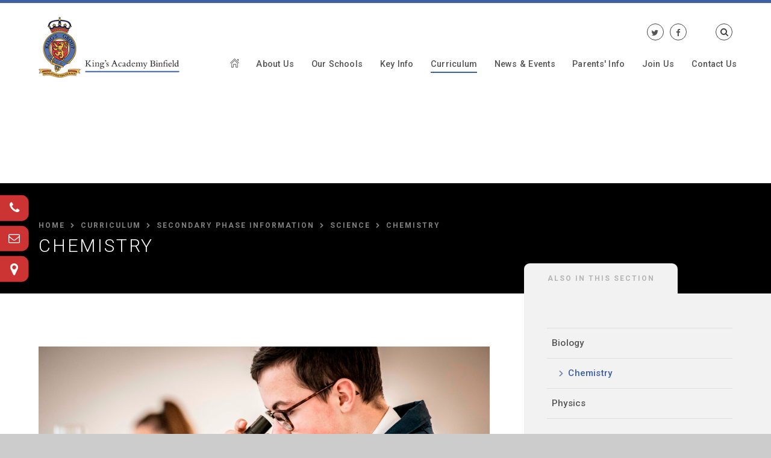

--- FILE ---
content_type: text/html
request_url: https://www.kgabinfield.uk/page/?title=Chemistry&pid=104
body_size: 46616
content:

<!DOCTYPE html>
<!--[if IE 7]><html class="no-ios no-js lte-ie9 lte-ie8 lte-ie7" lang="en" xml:lang="en"><![endif]-->
<!--[if IE 8]><html class="no-ios no-js lte-ie9 lte-ie8"  lang="en" xml:lang="en"><![endif]-->
<!--[if IE 9]><html class="no-ios no-js lte-ie9"  lang="en" xml:lang="en"><![endif]-->
<!--[if !IE]><!--> <html class="no-ios no-js"  lang="en" xml:lang="en"><!--<![endif]-->
	<head>
		<meta http-equiv="X-UA-Compatible" content="IE=edge" />
		<meta http-equiv="content-type" content="text/html; charset=utf-8"/>
		
		<link rel="canonical" href="https://www.kgabinfield.uk/page/?title=Chemistry&amp;pid=104">
		<link rel="stylesheet" integrity="sha512-+L4yy6FRcDGbXJ9mPG8MT/3UCDzwR9gPeyFNMCtInsol++5m3bk2bXWKdZjvybmohrAsn3Ua5x8gfLnbE1YkOg==" crossorigin="anonymous" referrerpolicy="no-referrer" media="screen" href="https://cdnjs.cloudflare.com/ajax/libs/font-awesome/4.5.0/css/font-awesome.min.css?cache=260112">
<!--[if IE 7]><link rel="stylesheet" media="screen" href="https://cdn.juniperwebsites.co.uk/_includes/font-awesome/4.2.0/css/font-awesome-ie7.min.css?cache=v4.6.56.3">
<![endif]-->
		<title>Kings Academy Binfield - Chemistry</title>
		
<!--[if IE]>
<script>
console = {log:function(){return;}};
</script>
<![endif]-->

<script>
	var boolItemEditDisabled;
	var boolLanguageMode, boolLanguageEditOriginal;
	var boolViewingConnect;
	var boolConnectDashboard;
	var displayRegions = [];
	var intNewFileCount = 0;
	strItemType = "page";
	strSubItemType = "page";

	var featureSupport = {
		tagging: false,
		eventTagging: false
	};
	var boolLoggedIn = false;
boolAdminMode = false;
	var boolSuperUser = false;
strCookieBarStyle = 'none';
	intParentPageID = "59";
	intCurrentItemID = 104;
	var intCurrentCatID = "";
boolIsHomePage = false;
	boolItemEditDisabled = true;
	boolLanguageEditOriginal=true;
	strCurrentLanguage='en-gb';	strFileAttachmentsUploadLocation = 'bottom';	boolViewingConnect = false;	boolConnectDashboard = false;	var objEditorComponentList = {};

</script>

<script src="https://cdn.juniperwebsites.co.uk/admin/_includes/js/mutation_events.min.js?cache=v4.6.56.3"></script>
<script src="https://cdn.juniperwebsites.co.uk/admin/_includes/js/jquery/jquery.js?cache=v4.6.56.3"></script>
<script src="https://cdn.juniperwebsites.co.uk/admin/_includes/js/jquery/jquery.prefilter.js?cache=v4.6.56.3"></script>
<script src="https://cdn.juniperwebsites.co.uk/admin/_includes/js/jquery/jquery.query.js?cache=v4.6.56.3"></script>
<script src="https://cdn.juniperwebsites.co.uk/admin/_includes/js/jquery/js.cookie.js?cache=v4.6.56.3"></script>
<script src="/_includes/editor/template-javascript.asp?cache=260112"></script>
<script src="/admin/_includes/js/functions/minified/functions.login.new.asp?cache=260112"></script>

  <script>

  </script>
<link href="https://www.kgabinfield.uk/feeds/pages.asp?pid=104&lang=en" rel="alternate" type="application/rss+xml" title="Kings Academy Binfield - Chemistry - Page Updates"><link href="https://www.kgabinfield.uk/feeds/comments.asp?title=Chemistry&amp;item=page&amp;pid=104" rel="alternate" type="application/rss+xml" title="Kings Academy Binfield - Chemistry - Page Comments"><link rel="stylesheet" media="screen" href="/_site/css/main.css?cache=260112">

      <script type="text/javascript">
		
	</script>
	

	<meta name="mobile-web-app-capable" content="yes">
	<meta name="apple-mobile-web-app-capable" content="yes">
	<meta name="viewport" content="width=device-width, initial-scale=1, minimum-scale=1, maximum-scale=1">
	<link rel="author" href="/humans.txt">
	<link rel="icon" href="/_site/images/favicons/favicon.ico">
	<link rel="apple-touch-icon" href="/_site/images/favicons/favicon.png">
	<link href="https://fonts.googleapis.com/css?family=Roboto:300,400,400i,500,500i,700,700i|Cardo:400,700|Crimson+Text:400i,700i" rel="stylesheet"> 
	<script type="text/javascript">
	var iOS = ( navigator.userAgent.match(/(iPad|iPhone|iPod)/g) ? true : false );
	if (iOS) { $('html').removeClass('no-ios').addClass('ios'); }
	</script>

	<link rel="stylesheet" media="screen" href="https://cdn.juniperwebsites.co.uk/_includes/css/content-blocks.css?cache=v4.6.56.3">
<link rel="stylesheet" media="screen" href="/_includes/css/cookie-colour.asp?cache=260112">
<link rel="stylesheet" media="screen" href="https://cdn.juniperwebsites.co.uk/_includes/css/cookies.css?cache=v4.6.56.3">
<link rel="stylesheet" media="screen" href="https://cdn.juniperwebsites.co.uk/_includes/css/cookies.advanced.css?cache=v4.6.56.3">
<link rel="stylesheet" media="screen" href="https://cdn.juniperwebsites.co.uk/_includes/css/overlord.css?cache=v4.6.56.3">
<link rel="stylesheet" media="screen" href="https://cdn.juniperwebsites.co.uk/_includes/css/templates.css?cache=v4.6.56.3">
<link rel="stylesheet" media="screen" href="/_site/css/attachments.css?cache=260112">
<link rel="stylesheet" media="screen" href="/_site/css/templates.css?cache=260112">
<style>#print_me { display: none;}</style><script src="https://cdn.juniperwebsites.co.uk/admin/_includes/js/modernizr.js?cache=v4.6.56.3"></script>

        <meta property="og:site_name" content="Kings Academy Binfield" />
        <meta property="og:title" content="Chemistry" />
        <meta property="og:image" content="https://www.kgabinfield.uk/_site/images/design/thumbnail.jpg" />
        <meta property="og:type" content="website" />
        <meta property="twitter:card" content="summary" />
</head>


    <body>


<div id="print_me"></div>
<div class="mason mason--inner">

	<section class="access">
		<a class="access__anchor" name="header"></a>
		<a class="access__link" href="#content">Skip to content &darr;</a>
	</section>

	<header class="header parent block-l">

		
		
		<div class="header__content parent">
			<div class="header__main ms-center">
				<a class="header__title a_block" href="/">

					
					<img src="/_site/images/design/logo.png" alt="" title="">
					
				</a>
				
				<button class="menu__btn block-d rounded" data-toggle=".mason--menu">
					<div class="menu__btn--front">Menu</div>
					<div class="menu__btn--back">Close</div>
				</button>
				
			</div>
			<section class="menu parent">
				<nav class="menu__bar w500 fs15 block-l">
					<ul class="menu__bar__list"><li class="menu__bar__list__item menu__bar__list__item--page_1"><a class="menu__bar__list__item__link a_block" id="page_1" href="/"><span><svg viewBox='0 0 15 15.01' width='15' height='15'><path d='M14.86,7.83a.47.47,0,0,1-.67,0L7.5,1.13.81,7.83a.47.47,0,0,1-.67-.67l7-7a.5.5,0,0,1,.69,0l7,7A.47.47,0,0,1,14.86,7.83ZM12.18.94h1.87V4.69L12.18,2.82ZM7.12,3a.43.43,0,0,1,0-.07.49.49,0,0,1,.67,0,.43.43,0,0,1,0,.07l5.06,5.06a.46.46,0,0,1,.19.36h0v6.08a.47.47,0,0,1-.47.47H9.84a.47.47,0,0,1-.47-.47V10.32H5.63v4.22a.47.47,0,0,1-.47.47H2.35a.47.47,0,0,1-.47-.47V8.46h0a.46.46,0,0,1,.18-.36Zm-4.3,11H4.69V9.85a.47.47,0,0,1,.47-.47H9.84a.47.47,0,0,1,.47.47v4.22h1.87V8.62L7.5,3.94,2.82,8.62Z'/></svg></span></a><button class="menu__bar__list__item__button" data-tab=".menu__bar__list__item--page_1--expand"><i class="menu__bar__list__item__button__icon fa fa-angle-down"></i></button></li><li class="menu__bar__list__item menu__bar__list__item--page_8 menu__bar__list__item--subitems"><a class="menu__bar__list__item__link a_block" id="page_8" href="/page/?title=About+Us&amp;pid=8"><span>About Us</span></a><button class="menu__bar__list__item__button" data-tab=".menu__bar__list__item--page_8--expand"><i class="menu__bar__list__item__button__icon fa fa-angle-down"></i></button><ul class="menu__bar__list__item__sub"><li class="menu__bar__list__item menu__bar__list__item--page_14"><a class="menu__bar__list__item__link a_block" id="page_14" href="/page/?title=Welcome&amp;pid=14"><span>Welcome</span></a><button class="menu__bar__list__item__button" data-tab=".menu__bar__list__item--page_14--expand"><i class="menu__bar__list__item__button__icon fa fa-angle-down"></i></button></li><li class="menu__bar__list__item menu__bar__list__item--page_20"><a class="menu__bar__list__item__link a_block" id="page_20" href="/page/?title=Our+Vision+%26amp%3B+Ethos&amp;pid=20"><span>Our Vision &amp; Ethos</span></a><button class="menu__bar__list__item__button" data-tab=".menu__bar__list__item--page_20--expand"><i class="menu__bar__list__item__button__icon fa fa-angle-down"></i></button></li><li class="menu__bar__list__item menu__bar__list__item--page_301"><a class="menu__bar__list__item__link a_block" id="page_301" href="/page/?title=Our+All%2DThrough+Offer&amp;pid=301"><span>Our All-Through Offer</span></a><button class="menu__bar__list__item__button" data-tab=".menu__bar__list__item--page_301--expand"><i class="menu__bar__list__item__button__icon fa fa-angle-down"></i></button></li><li class="menu__bar__list__item menu__bar__list__item--page_22"><a class="menu__bar__list__item__link a_block" id="page_22" href="/page/?title=King%27s+Group+Academies&amp;pid=22"><span>King's Group Academies</span></a><button class="menu__bar__list__item__button" data-tab=".menu__bar__list__item--page_22--expand"><i class="menu__bar__list__item__button__icon fa fa-angle-down"></i></button></li><li class="menu__bar__list__item menu__bar__list__item--page_26"><a class="menu__bar__list__item__link a_block" id="page_26" href="/page/?title=Promoting+British+Values&amp;pid=26"><span>Promoting British Values</span></a><button class="menu__bar__list__item__button" data-tab=".menu__bar__list__item--page_26--expand"><i class="menu__bar__list__item__button__icon fa fa-angle-down"></i></button></li><li class="menu__bar__list__item menu__bar__list__item--page_27"><a class="menu__bar__list__item__link a_block" id="page_27" href="/page/?title=Spiritual%2C+Moral%2C+Social+and+Cultural+Education&amp;pid=27"><span>Spiritual, Moral, Social and Cultural Education</span></a><button class="menu__bar__list__item__button" data-tab=".menu__bar__list__item--page_27--expand"><i class="menu__bar__list__item__button__icon fa fa-angle-down"></i></button></li><li class="menu__bar__list__item menu__bar__list__item--page_21"><a class="menu__bar__list__item__link a_block" id="page_21" href="/page/?title=Local+Governing+Body&amp;pid=21"><span>Local Governing Body</span></a><button class="menu__bar__list__item__button" data-tab=".menu__bar__list__item--page_21--expand"><i class="menu__bar__list__item__button__icon fa fa-angle-down"></i></button></li><li class="menu__bar__list__item menu__bar__list__item--page_180"><a class="menu__bar__list__item__link a_block" id="page_180" href="/page/?title=International+Dimension&amp;pid=180"><span>International Dimension</span></a><button class="menu__bar__list__item__button" data-tab=".menu__bar__list__item--page_180--expand"><i class="menu__bar__list__item__button__icon fa fa-angle-down"></i></button></li><li class="menu__bar__list__item menu__bar__list__item--page_47"><a class="menu__bar__list__item__link a_block" id="page_47" href="/page/?title=The+House+System&amp;pid=47"><span>The House System</span></a><button class="menu__bar__list__item__button" data-tab=".menu__bar__list__item--page_47--expand"><i class="menu__bar__list__item__button__icon fa fa-angle-down"></i></button></li></ul></li><li class="menu__bar__list__item menu__bar__list__item--page_303 menu__bar__list__item--subitems"><a class="menu__bar__list__item__link a_block" id="page_303" href="/page/?title=Our+Schools&amp;pid=303"><span>Our Schools</span></a><button class="menu__bar__list__item__button" data-tab=".menu__bar__list__item--page_303--expand"><i class="menu__bar__list__item__button__icon fa fa-angle-down"></i></button><ul class="menu__bar__list__item__sub"><li class="menu__bar__list__item menu__bar__list__item--page_234"><a class="menu__bar__list__item__link a_block" id="page_234" href="/page/?title=Kings+Academy+Binfield+Primary&amp;pid=234"><span>Kings Academy Binfield Primary</span></a><button class="menu__bar__list__item__button" data-tab=".menu__bar__list__item--page_234--expand"><i class="menu__bar__list__item__button__icon fa fa-angle-down"></i></button></li><li class="menu__bar__list__item menu__bar__list__item--page_58"><a class="menu__bar__list__item__link a_block" id="page_58" href="/page/?title=King%27s+Academy+Oakwood+Primary&amp;pid=58"><span>King's Academy Oakwood Primary</span></a><button class="menu__bar__list__item__button" data-tab=".menu__bar__list__item--page_58--expand"><i class="menu__bar__list__item__button__icon fa fa-angle-down"></i></button></li><li class="menu__bar__list__item menu__bar__list__item--page_184"><a class="menu__bar__list__item__link a_block" id="page_184" href="/page/?title=King%27s+Academy+Binfield+Secondary&amp;pid=184"><span>King's Academy Binfield Secondary</span></a><button class="menu__bar__list__item__button" data-tab=".menu__bar__list__item--page_184--expand"><i class="menu__bar__list__item__button__icon fa fa-angle-down"></i></button></li><li class="menu__bar__list__item menu__bar__list__item--page_201"><a class="menu__bar__list__item__link a_block" id="page_201" href="/page/?title=KAB6&amp;pid=201"><span>KAB6</span></a><button class="menu__bar__list__item__button" data-tab=".menu__bar__list__item--page_201--expand"><i class="menu__bar__list__item__button__icon fa fa-angle-down"></i></button></li></ul></li><li class="menu__bar__list__item menu__bar__list__item--page_10 menu__bar__list__item--subitems"><a class="menu__bar__list__item__link a_block" id="page_10" href="/page/?title=Key+Info&amp;pid=10"><span>Key Info</span></a><button class="menu__bar__list__item__button" data-tab=".menu__bar__list__item--page_10--expand"><i class="menu__bar__list__item__button__icon fa fa-angle-down"></i></button><ul class="menu__bar__list__item__sub"><li class="menu__bar__list__item menu__bar__list__item--page_34"><a class="menu__bar__list__item__link a_block" id="page_34" href="/page/?title=Term+Dates+%26amp%3B+Times+of+the+Academy+day&amp;pid=34"><span>Term Dates &amp; Times of the Academy day</span></a><button class="menu__bar__list__item__button" data-tab=".menu__bar__list__item--page_34--expand"><i class="menu__bar__list__item__button__icon fa fa-angle-down"></i></button></li><li class="menu__bar__list__item menu__bar__list__item--page_38"><a class="menu__bar__list__item__link a_block" id="page_38" href="/page/?title=Uniform&amp;pid=38"><span>Uniform</span></a><button class="menu__bar__list__item__button" data-tab=".menu__bar__list__item--page_38--expand"><i class="menu__bar__list__item__button__icon fa fa-angle-down"></i></button></li><li class="menu__bar__list__item menu__bar__list__item--page_304"><a class="menu__bar__list__item__link a_block" id="page_304" href="/page/?title=Parent+Communications+%26amp%3B+Resources&amp;pid=304"><span>Parent Communications &amp; Resources</span></a><button class="menu__bar__list__item__button" data-tab=".menu__bar__list__item--page_304--expand"><i class="menu__bar__list__item__button__icon fa fa-angle-down"></i></button></li><li class="menu__bar__list__item menu__bar__list__item--page_306"><a class="menu__bar__list__item__link a_block" id="page_306" href="/page/?title=Payments%2C+Catering+%26amp%3B+Devices&amp;pid=306"><span>Payments, Catering &amp; Devices</span></a><button class="menu__bar__list__item__button" data-tab=".menu__bar__list__item--page_306--expand"><i class="menu__bar__list__item__button__icon fa fa-angle-down"></i></button></li><li class="menu__bar__list__item menu__bar__list__item--page_307"><a class="menu__bar__list__item__link a_block" id="page_307" href="/page/?title=Clubs+%26amp%3B+Wraparound+Care&amp;pid=307"><span>Clubs &amp; Wraparound Care</span></a><button class="menu__bar__list__item__button" data-tab=".menu__bar__list__item--page_307--expand"><i class="menu__bar__list__item__button__icon fa fa-angle-down"></i></button></li><li class="menu__bar__list__item menu__bar__list__item--page_40"><a class="menu__bar__list__item__link a_block" id="page_40" href="/page/?title=Safeguarding+%26amp%3B+Wellbeing&amp;pid=40"><span>Safeguarding &amp; Wellbeing</span></a><button class="menu__bar__list__item__button" data-tab=".menu__bar__list__item--page_40--expand"><i class="menu__bar__list__item__button__icon fa fa-angle-down"></i></button></li><li class="menu__bar__list__item menu__bar__list__item--page_41"><a class="menu__bar__list__item__link a_block" id="page_41" href="/page/?title=Special+Educational+Needs+and+Disability+Offer&amp;pid=41"><span>Special Educational Needs and Disability Offer</span></a><button class="menu__bar__list__item__button" data-tab=".menu__bar__list__item--page_41--expand"><i class="menu__bar__list__item__button__icon fa fa-angle-down"></i></button></li><li class="menu__bar__list__item menu__bar__list__item--page_80"><a class="menu__bar__list__item__link a_block" id="page_80" href="/page/?title=Literacy+and+Numeracy&amp;pid=80"><span>Literacy and Numeracy</span></a><button class="menu__bar__list__item__button" data-tab=".menu__bar__list__item--page_80--expand"><i class="menu__bar__list__item__button__icon fa fa-angle-down"></i></button></li><li class="menu__bar__list__item menu__bar__list__item--page_309"><a class="menu__bar__list__item__link a_block" id="page_309" href="/page/?title=Statutory+Information+%26amp%3B+Policies&amp;pid=309"><span>Statutory Information &amp; Policies</span></a><button class="menu__bar__list__item__button" data-tab=".menu__bar__list__item--page_309--expand"><i class="menu__bar__list__item__button__icon fa fa-angle-down"></i></button></li><li class="menu__bar__list__item menu__bar__list__item--page_335"><a class="menu__bar__list__item__link a_block" id="page_335" href="/page/?title=Test%2C+exam+and+assessment+results&amp;pid=335"><span>Test, exam and assessment results</span></a><button class="menu__bar__list__item__button" data-tab=".menu__bar__list__item--page_335--expand"><i class="menu__bar__list__item__button__icon fa fa-angle-down"></i></button></li></ul></li><li class="menu__bar__list__item menu__bar__list__item--page_19 menu__bar__list__item--subitems menu__bar__list__item--selected"><a class="menu__bar__list__item__link a_block" id="page_19" href="/page/?title=Curriculum&amp;pid=19"><span>Curriculum</span></a><button class="menu__bar__list__item__button" data-tab=".menu__bar__list__item--page_19--expand"><i class="menu__bar__list__item__button__icon fa fa-angle-down"></i></button><ul class="menu__bar__list__item__sub"><li class="menu__bar__list__item menu__bar__list__item--page_314"><a class="menu__bar__list__item__link a_block" id="page_314" href="/page/?title=Curriculum+Vision&amp;pid=314"><span>Curriculum Vision</span></a><button class="menu__bar__list__item__button" data-tab=".menu__bar__list__item--page_314--expand"><i class="menu__bar__list__item__button__icon fa fa-angle-down"></i></button></li><li class="menu__bar__list__item menu__bar__list__item--page_89"><a class="menu__bar__list__item__link a_block" id="page_89" href="/page/?title=Primary+Phase+Information&amp;pid=89"><span>Primary Phase Information</span></a><button class="menu__bar__list__item__button" data-tab=".menu__bar__list__item--page_89--expand"><i class="menu__bar__list__item__button__icon fa fa-angle-down"></i></button></li><li class="menu__bar__list__item menu__bar__list__item--page_186 menu__bar__list__item--selected"><a class="menu__bar__list__item__link a_block" id="page_186" href="/page/?title=Secondary+Phase+Information&amp;pid=186"><span>Secondary Phase Information</span></a><button class="menu__bar__list__item__button" data-tab=".menu__bar__list__item--page_186--expand"><i class="menu__bar__list__item__button__icon fa fa-angle-down"></i></button></li><li class="menu__bar__list__item menu__bar__list__item--page_140"><a class="menu__bar__list__item__link a_block" id="page_140" href="/page/?title=Exams+%26amp%3B+Revision&amp;pid=140"><span>Exams &amp; Revision</span></a><button class="menu__bar__list__item__button" data-tab=".menu__bar__list__item--page_140--expand"><i class="menu__bar__list__item__button__icon fa fa-angle-down"></i></button></li><li class="menu__bar__list__item menu__bar__list__item--page_319"><a class="menu__bar__list__item__link a_block" id="page_319" href="/page/?title=Literacy+and+Numeracy&amp;pid=319"><span>Literacy and Numeracy</span></a><button class="menu__bar__list__item__button" data-tab=".menu__bar__list__item--page_319--expand"><i class="menu__bar__list__item__button__icon fa fa-angle-down"></i></button></li><li class="menu__bar__list__item menu__bar__list__item--page_320"><a class="menu__bar__list__item__link a_block" id="page_320" href="/page/?title=Careers+Education+%28CEIAG%29&amp;pid=320"><span>Careers Education (CEIAG)</span></a><button class="menu__bar__list__item__button" data-tab=".menu__bar__list__item--page_320--expand"><i class="menu__bar__list__item__button__icon fa fa-angle-down"></i></button></li><li class="menu__bar__list__item menu__bar__list__item--page_328"><a class="menu__bar__list__item__link a_block" id="page_328" href="/page/?title=Our+Curriculum%3A+EYFS+to+KS5&amp;pid=328"><span>Our Curriculum: EYFS to KS5</span></a><button class="menu__bar__list__item__button" data-tab=".menu__bar__list__item--page_328--expand"><i class="menu__bar__list__item__button__icon fa fa-angle-down"></i></button></li></ul></li><li class="menu__bar__list__item menu__bar__list__item--page_3 menu__bar__list__item--subitems"><a class="menu__bar__list__item__link a_block" id="page_3" href="/page/?title=News+%26amp%3B+Events&amp;pid=3"><span>News &amp; Events</span></a><button class="menu__bar__list__item__button" data-tab=".menu__bar__list__item--page_3--expand"><i class="menu__bar__list__item__button__icon fa fa-angle-down"></i></button><ul class="menu__bar__list__item__sub"><li class="menu__bar__list__item menu__bar__list__item--page_312"><a class="menu__bar__list__item__link a_block" id="page_312" href="/page/?title=Newsletters&amp;pid=312"><span>Newsletters</span></a><button class="menu__bar__list__item__button" data-tab=".menu__bar__list__item--page_312--expand"><i class="menu__bar__list__item__button__icon fa fa-angle-down"></i></button></li><li class="menu__bar__list__item menu__bar__list__item--page_81"><a class="menu__bar__list__item__link a_block" id="page_81" href="/page/?title=Open+Events&amp;pid=81"><span>Open Events</span></a><button class="menu__bar__list__item__button" data-tab=".menu__bar__list__item--page_81--expand"><i class="menu__bar__list__item__button__icon fa fa-angle-down"></i></button></li><li class="menu__bar__list__item menu__bar__list__item--url_1"><a class="menu__bar__list__item__link a_block" id="url_1" href="/calendar/?calid=1&amp;pid=3&amp;viewid=1"><span>School Calendar</span></a><button class="menu__bar__list__item__button" data-tab=".menu__bar__list__item--url_1--expand"><i class="menu__bar__list__item__button__icon fa fa-angle-down"></i></button></li><li class="menu__bar__list__item menu__bar__list__item--news_category_2"><a class="menu__bar__list__item__link a_block" id="news_category_2" href="/news/?pid=3&amp;nid=2"><span>All News</span></a><button class="menu__bar__list__item__button" data-tab=".menu__bar__list__item--news_category_2--expand"><i class="menu__bar__list__item__button__icon fa fa-angle-down"></i></button></li><li class="menu__bar__list__item menu__bar__list__item--page_72"><a class="menu__bar__list__item__link a_block" id="page_72" href="/page/?title=Nursery+Applications+for+KAB&amp;pid=72"><span>Nursery Applications for KAB</span></a><button class="menu__bar__list__item__button" data-tab=".menu__bar__list__item--page_72--expand"><i class="menu__bar__list__item__button__icon fa fa-angle-down"></i></button></li></ul></li><li class="menu__bar__list__item menu__bar__list__item--page_30 menu__bar__list__item--subitems"><a class="menu__bar__list__item__link a_block" id="page_30" href="/page/?title=Parents%27+Info&amp;pid=30"><span>Parents' Info</span></a><button class="menu__bar__list__item__button" data-tab=".menu__bar__list__item--page_30--expand"><i class="menu__bar__list__item__button__icon fa fa-angle-down"></i></button><ul class="menu__bar__list__item__sub"><li class="menu__bar__list__item menu__bar__list__item--page_37"><a class="menu__bar__list__item__link a_block" id="page_37" href="/page/?title=Ofsted+Parent+View&amp;pid=37"><span>Ofsted Parent View</span></a><button class="menu__bar__list__item__button" data-tab=".menu__bar__list__item--page_37--expand"><i class="menu__bar__list__item__button__icon fa fa-angle-down"></i></button></li><li class="menu__bar__list__item menu__bar__list__item--page_79"><a class="menu__bar__list__item__link a_block" id="page_79" href="/page/?title=Transition+Y6+to+Y7&amp;pid=79"><span>Transition Y6 to Y7</span></a><button class="menu__bar__list__item__button" data-tab=".menu__bar__list__item--page_79--expand"><i class="menu__bar__list__item__button__icon fa fa-angle-down"></i></button></li><li class="menu__bar__list__item menu__bar__list__item--page_91"><a class="menu__bar__list__item__link a_block" id="page_91" href="/page/?title=Nursery+%2D+King%27s+Academy+Binfield&amp;pid=91"><span>Nursery - King's Academy Binfield</span></a><button class="menu__bar__list__item__button" data-tab=".menu__bar__list__item--page_91--expand"><i class="menu__bar__list__item__button__icon fa fa-angle-down"></i></button></li><li class="menu__bar__list__item menu__bar__list__item--page_82"><a class="menu__bar__list__item__link a_block" id="page_82" href="/page/?title=Online+Safety&amp;pid=82"><span>Online Safety</span></a><button class="menu__bar__list__item__button" data-tab=".menu__bar__list__item--page_82--expand"><i class="menu__bar__list__item__button__icon fa fa-angle-down"></i></button></li><li class="menu__bar__list__item menu__bar__list__item--page_70"><a class="menu__bar__list__item__link a_block" id="page_70" href="/page/?title=Privacy+Notice+%2D+Parents+and+Students&amp;pid=70"><span>Privacy Notice - Parents and Students</span></a><button class="menu__bar__list__item__button" data-tab=".menu__bar__list__item--page_70--expand"><i class="menu__bar__list__item__button__icon fa fa-angle-down"></i></button></li><li class="menu__bar__list__item menu__bar__list__item--page_71"><a class="menu__bar__list__item__link a_block" id="page_71" href="/page/?title=Subject+Access+Requests&amp;pid=71"><span>Subject Access Requests</span></a><button class="menu__bar__list__item__button" data-tab=".menu__bar__list__item--page_71--expand"><i class="menu__bar__list__item__button__icon fa fa-angle-down"></i></button></li><li class="menu__bar__list__item menu__bar__list__item--page_339"><a class="menu__bar__list__item__link a_block" id="page_339" href="/page/?title=Year+9+%2D+Options&amp;pid=339"><span>Year 9 - Options</span></a><button class="menu__bar__list__item__button" data-tab=".menu__bar__list__item--page_339--expand"><i class="menu__bar__list__item__button__icon fa fa-angle-down"></i></button></li></ul></li><li class="menu__bar__list__item menu__bar__list__item--page_329 menu__bar__list__item--subitems"><a class="menu__bar__list__item__link a_block" id="page_329" href="/page/?title=Join+Us&amp;pid=329"><span>Join Us</span></a><button class="menu__bar__list__item__button" data-tab=".menu__bar__list__item--page_329--expand"><i class="menu__bar__list__item__button__icon fa fa-angle-down"></i></button><ul class="menu__bar__list__item__sub"><li class="menu__bar__list__item menu__bar__list__item--page_69"><a class="menu__bar__list__item__link a_block" id="page_69" href="/page/?title=Admissions&amp;pid=69"><span>Admissions</span></a><button class="menu__bar__list__item__button" data-tab=".menu__bar__list__item--page_69--expand"><i class="menu__bar__list__item__button__icon fa fa-angle-down"></i></button></li><li class="menu__bar__list__item menu__bar__list__item--news_category_1"><a class="menu__bar__list__item__link a_block" id="news_category_1" href="/news/?pid=329&amp;nid=1"><span>Vacancies</span></a><button class="menu__bar__list__item__button" data-tab=".menu__bar__list__item--news_category_1--expand"><i class="menu__bar__list__item__button__icon fa fa-angle-down"></i></button></li><li class="menu__bar__list__item menu__bar__list__item--page_42"><a class="menu__bar__list__item__link a_block" id="page_42" href="/page/?title=Community&amp;pid=42"><span>Community</span></a><button class="menu__bar__list__item__button" data-tab=".menu__bar__list__item--page_42--expand"><i class="menu__bar__list__item__button__icon fa fa-angle-down"></i></button></li></ul></li><li class="menu__bar__list__item menu__bar__list__item--page_2 menu__bar__list__item--subitems"><a class="menu__bar__list__item__link a_block" id="page_2" href="/page/?title=Contact+Us&amp;pid=2"><span>Contact Us</span></a><button class="menu__bar__list__item__button" data-tab=".menu__bar__list__item--page_2--expand"><i class="menu__bar__list__item__button__icon fa fa-angle-down"></i></button><ul class="menu__bar__list__item__sub"><li class="menu__bar__list__item menu__bar__list__item--page_39"><a class="menu__bar__list__item__link a_block" id="page_39" href="/page/?title=Academy+Staff&amp;pid=39"><span>Academy Staff</span></a><button class="menu__bar__list__item__button" data-tab=".menu__bar__list__item--page_39--expand"><i class="menu__bar__list__item__button__icon fa fa-angle-down"></i></button></li><li class="menu__bar__list__item menu__bar__list__item--page_331"><a class="menu__bar__list__item__link a_block" id="page_331" href="/page/?title=Online+Contact+Form&amp;pid=331"><span>Online Contact Form</span></a><button class="menu__bar__list__item__button" data-tab=".menu__bar__list__item--page_331--expand"><i class="menu__bar__list__item__button__icon fa fa-angle-down"></i></button></li></ul></li></ul>
					<div class="menu__extra">
						<ul class='iconlinks list smlcaps'><li class="iconlinks__item"><a class="ms-icon" href="https://twitter.com/KAB_Principal " target="_blank"><i class="fa fa-twitter fa-fw"></i><span>Twitter</span></a></li><li class="iconlinks__item"><a class="ms-icon" href="https://www.facebook.com/KABPrincipal/" target="_blank"><i class="fa fa-facebook fa-fw"></i><span>Facebook</span></a></li></ul>

						<div class="menu__translate ms-icon">
							<div class="menu__translate__txt abs_fill center"><i class="fa fa-globe" aria-hidden="true"></i></div>
						    <div id="js-translate" class="abs_fill"></div>
						</div>
						<form class="menu__search" method="post" action="/search/default.asp?pid=0">
						    <input class="search__input fs12" type="text" value="Search..." type="text" name="searchValue" title="search..."
						        onblur="if (this.value == '') {this.value = 'Search...';}"
						        onfocus="if (this.value == 'Search...') {this.value = '';}" />
						</form>
					</div>
				</nav>
			</section>
		</div>
		
	</header>

	
	<section class="hero parent block-d">
		<ul class="hero__slideshow abs_fill list gradient">
		    <li class="abs_fill bg_fill"><div class="abs_fill hero__img" data-src="/_site/data/files/images/slideshow/9A455A6D6C875B5E67DBBA9E60FF3B30.jpg" data-bgfill="cover"></div></li><li class="abs_fill bg_fill"><div class="abs_fill hero__img" data-src="/_site/data/files/images/slideshow/DC90DAF33D67139AAA7853FA2A5AC1B7.jpg" data-bgfill="cover"></div></li><li class="abs_fill bg_fill"><div class="abs_fill hero__img" data-src="/_site/data/files/images/slideshow/FCC52BFF5EC7CC4090A9896A87802B60.jpg" data-bgfill="cover"></div></li>   
		</ul>
		<div class="hero__content abs_fill">
			<div class="ms-center">
				<div class="hero__pad">
					<ul class="hero__path"><li class="hero__path__item hero__path__item--page_1"><i class="hero__path__item__sep fa fa-chevron-right"></i><a class="hero__path__item__link" id="page_1" href="/">HOME</a></li><li class="hero__path__item hero__path__item--page_19 hero__path__item--selected"><i class="hero__path__item__sep fa fa-chevron-right"></i><a class="hero__path__item__link" id="page_19" href="/page/?title=Curriculum&amp;pid=19">Curriculum</a></li><li class="hero__path__item hero__path__item--page_186 hero__path__item--selected"><i class="hero__path__item__sep fa fa-chevron-right"></i><a class="hero__path__item__link" id="page_186" href="/page/?title=Secondary+Phase+Information&amp;pid=186">Secondary Phase Information</a></li><li class="hero__path__item hero__path__item--page_59 hero__path__item--selected"><i class="hero__path__item__sep fa fa-chevron-right"></i><a class="hero__path__item__link" id="page_59" href="/page/?title=Science&amp;pid=59">Science</a></li><li class="hero__path__item hero__path__item--page_104 hero__path__item--selected hero__path__item--final"><i class="hero__path__item__sep fa fa-chevron-right"></i><a class="hero__path__item__link" id="page_104" href="/page/?title=Chemistry&amp;pid=104">Chemistry</a></li></ul><h1 class="hero__title" id="itemTitle">Chemistry</h1>
				</div>
			</div>
		</div>
		<div class="hero__contact">		
			<ul class='list'><li class="hero__contact__item"><a class="a_block rounded block-d" href="tel:01344 306 983"><span>01344 306 983</span><span class="hero__contact__item__icon center"><i class="fa fa-phone"></i></span></a></li><li class="hero__contact__item"><a class="a_block rounded block-d" href="mailto:admin.bi@kingsacademies.uk"><span>admin.bi@kingsacademies.uk</span><span class="hero__contact__item__icon center"><i class="fa fa-envelope-o"></i></span></a></li><li class="hero__contact__item"><div class="rounded block-d"><span>King's Academy Binfield,
St. George's Park, Binfield,
Bracknell,
Berkshire,
RG42 4FS</span><span class="hero__contact__item__icon center"><i class="fa fa-map-marker"></i></span></div></li></ul>
		</div>
		
	</section>

	

	<main class="main parent block-l">
		
		<div class="main__content ms-center">

			<div class="content content--page">
				<a class="content__anchor" name="content"></a>
				<div class="content__region"><h2 style="text-align:center"><img alt="" height="1333" src="/_site/data/files/images/website/D61B0A359FA063DE529A607D3EFC9743.jpg" title="" width="2000" />Welcome to Chemistry!</h2>

<p>In Key Stage 3&nbsp;we break down the study of science into 10 Big Ideas. The three Big Ideas that come under chemistry are matter, reaction and earth.</p>

<p><strong>Year 7</strong></p>

<p>Following our spiral curriculum methodology students in year 7 are taught about the particle model, separating mixtures, metals and non-metals, acids and alkalis as well as Earth&rsquo;s structure. This means students are learning concepts like the structure of atoms in solids, liquids and gases, how different metals react to form compounds and the neutralisation reaction that occur between acids and alkalis.</p>

<p><strong>Year 8</strong></p>

<p>In year 8 students build upon their prior learning by studying the Universe, the Periodic Table, elements, chemical energy and types of reaction. This includes ideas such as the rationale behind the ordering of the modern periodic table and how to measure exothermic and endothermic reactions.</p>

<p><strong>Year 9</strong></p>

<p>In year 9 students will round off the ks3 syllabus by studying the Earth&rsquo;s climate and its resources, they will learn about how human activities are impacting our changing climate and how we access and use Earth&rsquo;s natural resources. Students will then bridge the gap to GCSE by studying some of the underpinning concepts of chemistry such as the concept that matter is composed of tiny particles called atoms and there are about 100 different naturally occurring types of atoms called elements.</p>

<p><strong>Year 10</strong></p>

<p>Once students get underway with their GCSE study&nbsp;in year 10, the programme of study in chemistry can be broken down into 10 major topic areas. These are Atomic structure and the periodic table, Bonding, structure and the properties of matter, Quantitative chemistry, chemical changes, Energy changes, The rate and extent of chemical change, Organic chemistry, Chemical analysis, Chemistry of the atmosphere and Using resources.<br />
&nbsp;</p>

<p>Click the document below to read our full chemistry learning journey.</p>
</div><div class="content__attachments">
<ol class="content__attachments__list content__attachments__list--3 fileAttachmentList">
<li><a class="content__attachments__list__item attach__link a_block block-d" id="content__attachments__list__item--1710" href="https://www.kgabinfield.uk/attachments/download.asp?file=1710&amp;type=pdf" target="_blank" rel="1710"><div class="attach__ico"><i class="fa fa-angle-right"></i></div><div class="attach__name">KAB Chemistry Learning Journey 7-11 <span class="smlcaps">pdf</span></div></a></li></ol>				</div>
				
			</div>

			
			<div class="sidebar">			
				<nav class="subnav parent block-l bg-sec w500">
					<a class="subnav__anchor" name="subnav"></a>
					<h1 class="subnav__title parent smlcaps col-ter"><span class="rounded bg-sec">Also in this section <i class="fa fa-angle-down"></i></span></h1>
					<ul class="subnav__list"><li class="subnav__list__item subnav__list__item--page_103"><a class="subnav__list__item__link a_block" id="page_103" href="/page/?title=Biology&amp;pid=103"><i class="fa fa-angle-right" aria-hidden="true"></i><span>Biology</span></a></li><li class="subnav__list__item subnav__list__item--page_104 subnav__list__item--selected subnav__list__item--final"><a class="subnav__list__item__link a_block" id="page_104" href="/page/?title=Chemistry&amp;pid=104"><i class="fa fa-angle-right" aria-hidden="true"></i><span>Chemistry</span></a></li><li class="subnav__list__item subnav__list__item--page_105"><a class="subnav__list__item__link a_block" id="page_105" href="/page/?title=Physics&amp;pid=105"><i class="fa fa-angle-right" aria-hidden="true"></i><span>Physics</span></a></li></ul>
				</nav>
			</div>
			

		</div>

		
	</main>


	

	<footer class="footer parent center smlcaps w500">
		<div class="ms-center">
			<div class="footer__logos">
				
			</div>
			<div class="footer__legal parent">				
				<a class="footer__back ms-icon" data-scroll="#header" href="#header" name="footer">
					<i class="fa fa-angle-up"></i>
				</a>
				<p>King's Group Academies is a charitable and limited company registered in England and Wales, company number 09017776, registered at Lyndhurst Junior School, Crofton Road, Portsmouth PO2 0NT, tel: 02392 629949.</p>		
				<p><a href="https://www.kgabinfield.uk/accessibility.asp?level=high-vis&amp;item=page_104" title="This link will display the current page in high visibility mode, suitable for screen reader software">High Visibility Version</a> <span class="footer__sep ">&bull;</span> <a href="https://www.kgabinfield.uk/accessibility-statement/">Accessibility Statement</a> <span class="footer__sep ">&bull;</span> <a href="/sitemap/?pid=0">Sitemap</a> <span class="footer__sep footer__sep--brk">&bull;</span> Copyright &copy; 2026 Kings Academy Binfield <span class="footer__sep footer__sep--brk">&bull;</span> School website design by <a rel="nofollow" target="_blank" href="https://websites.junipereducation.org/"> e4education</a></p>
			</div>
		</div>
		
	</footer>

	

</div>

<!-- JS -->
<script type="text/javascript" src="/_includes/js/mason.min.js"></script>

<script type="text/javascript" src="/_site/js/owl.carousel.min.js"></script>
<script type="text/javascript" src="//translate.google.com/translate_a/element.js"></script>
<script type="text/javascript" src="/_site/js/scripts.min.js"></script>

<!-- /JS -->


<script>
    var strDialogTitle = 'Cookie Settings',
        strDialogSaveButton = 'Save',
        strDialogRevokeButton = 'Revoke';

    $(document).ready(function(){
        $('.cookie_information__icon, .cookie_information__close').on('click', function() {
            $('.cookie_information').toggleClass('cookie_information--active');
        });

        if ($.cookie.allowed()) {
            $('.cookie_information__icon_container').addClass('cookie_information__icon_container--hidden');
            $('.cookie_information').removeClass('cookie_information--active');
        }

        $(document).on('click', '.cookie_information__button', function() {
            var strType = $(this).data('type');
            if (strType === 'settings') {
                openCookieSettings();
            } else {
                saveCookiePreferences(strType, '');
            }
        });
        if (!$('.cookie_ui').length) {
            $('body').append($('<div>', {
                class: 'cookie_ui'
            }));
        }

        var openCookieSettings = function() {
            $('body').e4eDialog({
                diagTitle: strDialogTitle,
                contentClass: 'clublist--add',
                width: '500px',
                height: '90%',
                source: '/privacy-cookies/cookie-popup.asp',
                bind: false,
                appendTo: '.cookie_ui',
                buttons: [{
                    id: 'primary',
                    label: strDialogSaveButton,
                    fn: function() {
                        var arrAllowedItems = [];
                        var strType = 'allow';
                        arrAllowedItems.push('core');
                        if ($('#cookie--targeting').is(':checked')) arrAllowedItems.push('targeting');
                        if ($('#cookie--functional').is(':checked')) arrAllowedItems.push('functional');
                        if ($('#cookie--performance').is(':checked')) arrAllowedItems.push('performance');
                        if (!arrAllowedItems.length) strType = 'deny';
                        if (!arrAllowedItems.length === 4) arrAllowedItems = 'all';
                        saveCookiePreferences(strType, arrAllowedItems.join(','));
                        this.close();
                    }
                }, {
                    id: 'close',
                    
                    label: strDialogRevokeButton,
                    
                    fn: function() {
                        saveCookiePreferences('deny', '');
                        this.close();
                    }
                }]
            });
        }
        var saveCookiePreferences = function(strType, strCSVAllowedItems) {
            if (!strType) return;
            if (!strCSVAllowedItems) strCSVAllowedItems = 'all';
            $.ajax({
                'url': '/privacy-cookies/json.asp?action=updateUserPreferances',
                data: {
                    preference: strType,
                    allowItems: strCSVAllowedItems === 'all' ? '' : strCSVAllowedItems
                },
                success: function(data) {
                    var arrCSVAllowedItems = strCSVAllowedItems.split(',');
                    if (data) {
                        if ('allow' === strType && (strCSVAllowedItems === 'all' || (strCSVAllowedItems.indexOf('core') > -1 && strCSVAllowedItems.indexOf('targeting') > -1) && strCSVAllowedItems.indexOf('functional') > -1 && strCSVAllowedItems.indexOf('performance') > -1)) {
                            if ($(document).find('.no__cookies').length > 0) {
                                $(document).find('.no__cookies').each(function() {
                                    if ($(this).data('replacement')) {
                                        var replacement = $(this).data('replacement')
                                        $(this).replaceWith(replacement);
                                    } else {
                                        window.location.reload();
                                    }
                                });
                            }
                            $('.cookie_information__icon_container').addClass('cookie_information__icon_container--hidden');
                            $('.cookie_information').removeClass('cookie_information--active');
                            $('.cookie_information__info').find('article').replaceWith(data);
                        } else {
                            $('.cookie_information__info').find('article').replaceWith(data);
                            if(strType === 'dontSave' || strType === 'save') {
                                $('.cookie_information').removeClass('cookie_information--active');
                            } else if(strType === 'deny') {
                                $('.cookie_information').addClass('cookie_information--active');
                            } else {
                                $('.cookie_information').removeClass('cookie_information--active');
                            }
                        }
                    }
                }
            });
        }
    });
</script><script>
var loadedJS = {"https://cdn.juniperwebsites.co.uk/admin/_includes/js/mutation_events.min.js": true,"https://cdn.juniperwebsites.co.uk/admin/_includes/js/jquery/jquery.js": true,"https://cdn.juniperwebsites.co.uk/admin/_includes/js/jquery/jquery.prefilter.js": true,"https://cdn.juniperwebsites.co.uk/admin/_includes/js/jquery/jquery.query.js": true,"https://cdn.juniperwebsites.co.uk/admin/_includes/js/jquery/js.cookie.js": true,"/_includes/editor/template-javascript.asp": true,"/admin/_includes/js/functions/minified/functions.login.new.asp": true,"https://cdn.juniperwebsites.co.uk/admin/_includes/js/modernizr.js": true};
var loadedCSS = {"https://cdnjs.cloudflare.com/ajax/libs/font-awesome/4.5.0/css/font-awesome.min.css": true,"https://cdn.juniperwebsites.co.uk/_includes/font-awesome/4.2.0/css/font-awesome-ie7.min.css": true,"/_site/css/main.css": true,"https://cdn.juniperwebsites.co.uk/_includes/css/content-blocks.css": true,"/_includes/css/cookie-colour.asp": true,"https://cdn.juniperwebsites.co.uk/_includes/css/cookies.css": true,"https://cdn.juniperwebsites.co.uk/_includes/css/cookies.advanced.css": true,"https://cdn.juniperwebsites.co.uk/_includes/css/overlord.css": true,"https://cdn.juniperwebsites.co.uk/_includes/css/templates.css": true,"/_site/css/attachments.css": true,"/_site/css/templates.css": true};
</script>
<!-- Piwik --><script>var _paq = _paq || [];_paq.push(['setDownloadClasses', 'webstats_download']);_paq.push(['trackPageView']);_paq.push(['enableLinkTracking']);(function(){var u="//webstats.juniperwebsites.co.uk/";_paq.push(['setTrackerUrl', u+'piwik.php']);_paq.push(['setSiteId', '3724']);var d=document, g=d.createElement('script'), s=d.getElementsByTagName('script')[0];g.async=true;g.defer=true; g.src=u+'piwik.js'; s.parentNode.insertBefore(g,s);})();</script><noscript><p><img src="//webstats.juniperwebsites.co.uk/piwik.php?idsite=3724" style="border:0;" alt="" /></p></noscript><!-- End Piwik Code -->

</body>
</html>

--- FILE ---
content_type: text/css
request_url: https://www.kgabinfield.uk/_site/css/templates.css?cache=260112
body_size: 5278
content:
@import url(content.css);
.template:after,
.template:before {
    content: "";
    display: table
}

.template:after {
    clear: both
}

.template__columns {
    margin: 0 -1em
}

.template__columns__span {
    width: 100%;
    float: left;
    padding: 0 1em
}

@media (min-width:769px) {
    .template__columns__span--1 {
        width: 8.33333%
    }
    .template__columns__span--2 {
        width: 16.66667%
    }
    .template__columns__span--3 {
        width: 25%
    }
    .template__columns__span--4 {
        width: 33.33333%
    }
    .template__columns__span--5 {
        width: 41.66667%
    }
    .template__columns__span--6 {
        width: 50%
    }
    .template__columns__span--7 {
        width: 58.33333%
    }
    .template__columns__span--8 {
        width: 66.66667%
    }
    .template__columns__span--9 {
        width: 75%
    }
    .template__columns__span--10 {
        width: 83.33333%
    }
    .template__columns__span--11 {
        width: 91.66667%
    }
    .template__columns__span--12 {
        width: 100%
    }
}

.accordion__title {
    -webkit-transition: color .2s ease, fill .2s ease, background .2s ease, border-color .2s ease;
    -o-transition: color .2s ease, fill .2s ease, background .2s ease, border-color .2s ease;
    transition: color .2s ease, fill .2s ease, background .2s ease, border-color .2s ease
}

.accordion__title em {
    -webkit-transition: opacity 0.4s cubic-bezier(0.86, 0, 0.07, 1), visibility 0.4s cubic-bezier(0.86, 0, 0.07, 1), -webkit-transform 0.4s cubic-bezier(0.86, 0, 0.07, 1);
    transition: opacity 0.4s cubic-bezier(0.86, 0, 0.07, 1), visibility 0.4s cubic-bezier(0.86, 0, 0.07, 1), -webkit-transform 0.4s cubic-bezier(0.86, 0, 0.07, 1);
    -o-transition: transform 0.4s cubic-bezier(0.86, 0, 0.07, 1), opacity 0.4s cubic-bezier(0.86, 0, 0.07, 1), visibility 0.4s cubic-bezier(0.86, 0, 0.07, 1);
    transition: transform 0.4s cubic-bezier(0.86, 0, 0.07, 1), opacity 0.4s cubic-bezier(0.86, 0, 0.07, 1), visibility 0.4s cubic-bezier(0.86, 0, 0.07, 1);
    transition: transform 0.4s cubic-bezier(0.86, 0, 0.07, 1), opacity 0.4s cubic-bezier(0.86, 0, 0.07, 1), visibility 0.4s cubic-bezier(0.86, 0, 0.07, 1), -webkit-transform 0.4s cubic-bezier(0.86, 0, 0.07, 1)
}

.accordion__title em {
    position: absolute;
    right: 5%;
    top: 0;
    bottom: 0;
    margin: auto;
    height: 2em;
    line-height: 2
}

.table__container table thead th {
    background: #3e60a3;
    color: #FFF;
    fill: #FFF
}

.content__quote__author {
    font: 700 12px/1.6 "Roboto", sans-serif;
    text-transform: uppercase;
    letter-spacing: 2px
}

.content__quote__author i {
    font-size: 9px
}

.accordion__title,
.content__quote {
    border-radius: .785em
}

.content__template {
    position: relative;
    margin: 2em 0
}

.accordion__title {
    padding: .6em 3em .5em .9em;
    border: 2px solid #3e60a3;
    margin: 1em 0 0;
    position: relative;
    color: #3e60a3!important;
    cursor: pointer
}

.accordion__title em {
    right: 3%
}

.accordion__title.open {
    background: #3e60a3;
    color: #FFF!important
}

.accordion__title.open em {
    -webkit-transform: rotateX(180deg);
    transform: rotateX(180deg)
}

.accordion__container {
    margin-bottom: 1em;
    padding: .5em 3%;
    display: none
}

.mason--admin .accordion__container {
    height: auto;
    display: block
}

.table__container {
    display: block;
    max-width: 100%;
    overflow: auto
}

.table__container table thead tr {
    border: 1px solid #3e60a3
}

.table__container table thead th {
    border-left: #3e60a3
}

.table__container table tbody {
    border: 1px solid #cbcbcb
}

.table__container table tbody td {
    border: 1px solid #cbcbcb
}

.content__quote {
    background: #f2f2f2;
    position: relative;
    padding: .65em 2em;
    letter-spacing: .075em
}

.content__quote:after {
    position: absolute;
    content: '';
    top: 100%;
    left: 2.35em;
    width: 0;
    height: 0;
    border-style: solid;
    border-width: 20px 20px 0 0;
    border-color: #f2f2f2 transparent transparent transparent
}

.content__quote__text {
    font-size: 1.375em;
    color: #3e60a3;
    font-weight: 300;
    padding-bottom: 1em;
    border-bottom: 1px solid #b5b5b5
}

.content__quote__author {
    text-align: right;
    color: #b5b5b5
}

.mason--admin .template__module {
    position: relative;
    border: 3px solid #EF5B25
}

.mason--admin .template__module:after {
    font-size: 12px;
    position: absolute;
    top: 0;
    right: 0;
    line-height: 22px;
    content: 'Template';
    padding: 0 8px 2px 10px;
    background: #EF5B25;
    color: #FFF
}

.mason--admin .accordion__title {
    cursor: default
}

.mason--admin .accordion__title:after {
    padding: 0 8px 0 10px;
    content: 'Accordion Title'
}

.mason--admin .accordion__container:after {
    padding: 0 8px 2px 10px;
    content: 'Accordion Container'
}
.content__region h2.content__block__news_category__list__item__title {
    font-size: 1em;
    white-space: normal;
    text-align: left;
}


--- FILE ---
content_type: application/javascript
request_url: https://www.kgabinfield.uk/_site/js/scripts.min.js
body_size: 5978
content:
$(document).ready(function(){function runScrolls(){top=$window.scrollTop(),!blnLaptopUp&&(intVal=0),blnLaptopUp?(intParallax=top/3,$mason.toggleClass("header--min",top>$hero.outerHeight()/1.2)):intParallax=0,$heroSlideshow.css({"-webkit-transform":"translateY("+intParallax+"px)","-moz-transform":"translateY("+intParallax+"px)",transform:"translateY("+intParallax+"px)"})}function getWinVals(){winW=$window.width(),winH=$window.height(),blnTabletUp=768<winW,blnLaptopUp=1024<winW}function shuffleList(t){for(;t.length;)$(t).parent().append(t.splice(Math.floor(Math.random()*t.length),1)[0])}function runSlideshow(t,a,n,e){function s(t,a){function n(){r.removeClass("active"),e.addClass("active"),r.length&&a(t)}var e=r.eq(t);l?n():imgLoadCheck(e.find("[data-src]"),!0,function(){n()})}function i(t){d==t+1?l=!(o=0):o++}n&&shuffleList($(t));var o=0,l=!1,r=$(t),d=r.length;s(o,function(){i(o);setInterval(function(){s(o,function(){var t;t=o,$(".hero__pager__item").eq(t).addClass("active").siblings().removeClass("active"),i(o)})},a)})}function imgLoadCheck(t,a,n){var e=t.attr("data-src");if(!t.hasClass("loaded")&&void 0!==e){var s=new Image,i=e;i=(s.src=i).replace(/\s/g,"%20"),$(s).on("load",function(){a?t.append('<div class="lazy-item" style="background-image: url(&#39;'+i+'&#39;)">').css("opacity"):t.append('<img class="lazy-item" src="'+i+'" alt=""/>').css("opacity"),setTimeout(function(){t.addClass("loaded")},100),n()})}}function lazyload(e,s){return function(){var t,a=top+winH;if(t=void 0===e.attr("data-offset")?0:e.attr("data-offset"),a>e.offset().top-t){var n=e.attr("data-type");delete arrLazyBg[s],imgLoadCheck(e,"bg"==n||null==n,function(){})}}}function isOnScreen(t,a){return function(){top+winH-100>t.offset().top&&(delete arrLazyBg[a],t.addClass("inview"))}}function owls(strEl){strEl.each(function(){function owlInit(){thisOwl.attr("data-running",!0),thisOwl.owlCarousel({responsive:owlResponsiveCheck(thisOwl.attr("data-responsive"),JSON.stringify({0:{items:1,slideBy:1}})),autoWidth:owlOptCheck(thisOwl.attr("data-autoWidth"),!1),margin:owlOptCheck(thisOwl.attr("data-margin"),30),lazyLoad:owlOptCheck(thisOwl.attr("data-lazyload"),!1),nav:!0,navContainer:thisOwl.closest(".feeds__main").find(".owl__nav"),navText:["<span><svg class='icon_arrow'><use xlink:href='#icon_arrow' x='0' y='0'/></svg></span>","<span><svg class='icon_arrow r180'><use xlink:href='#icon_arrow' x='0' y='0'/></svg></span>"],autoplaySpeed:300,dragEndSpeed:300,dotsSpeed:300,navSpeed:300}),thisOwl.on("changed.owl.carousel",function(t){setTimeout(function(){thisOwl.find(".owl-item.active [data-src]").not(".loaded").each(function(){imgLoadCheck($(this),!0,function(){})})},0)})}function owlOptCheck(t,a){return null==t?a:JSON.parse(t)}function owlDestroy(){thisOwl.attr("data-running",!1),thisOwl.owlCarousel("destroy")}function owlCheck(){var t=thisOwl.attr("data-destroy"),a=JSON.parse(thisOwl.attr("data-running"));if(void 0!==t)t<winW?a&&owlDestroy():a||owlInit();else if(owlOptCheck(thisOwl.attr("data-logos"),!1)){var n=0;a=JSON.parse(thisOwl.attr("data-running"));thisOwl.find("li").each(function(){var t=$(this),a=t.find("img").outerWidth();n+=a,t.width(a)}),n>thisOwl.outerWidth()?owlInit():a&&a&&owlDestroy()}else owlInit()}function owlResponsiveCheck(strOption,strDefault){var arrevents=JSON.stringify({0:{items:1,slideBy:1},640:{items:2,slideBy:2},1025:{items:3,slideBy:3}}),arrtabContent=JSON.stringify({0:{items:1,slideBy:1,autoWidth:!0},980:{items:3,slideBy:1,autoWidth:!1},1320:{items:4,slideBy:2}});return null==strOption?JSON.parse(strDefault):JSON.parse(eval("arr"+strOption))}var thisOwl=$(this);owlCheck()})}function setTab(t,a){$("[data-tbset="+t+"] [data-tb]").removeClass("active");var n=$("[data-tbset="+t+"] [data-tb="+a+"]").addClass("active");n.find(".owl-item.active [data-src]").not("loaded").each(function(){imgLoadCheck($(this),!0,function(){})}),setTabMarker(n)}function setTabMarker(t){$(".js-tab__marker").css({width:t.outerWidth(),left:t.position().left+parseInt(t.css("margin-left"))})}function bindAccordion(n,e,t){$(n).on("click",function(){var t=$(this),a="open";t.hasClass(a)?t.removeClass(a):(t.parent().siblings().children(n).removeClass(a),t.addClass(a)),t.parent().siblings().children(e).slideUp(),t.hasClass(a)?t.next(e).slideDown():t.next(e).slideUp()})}var $window=$(window),top,winW,winH,$mason=$(".mason"),$htmlBody=$("html, body"),$hero=$(".hero"),$heroSlideshow=$(".hero__slideshow"),blnIE8=!1,blnHome=!1,blnTabletUp=!1,arrLazyBg=[];$mason.hasClass("mason--home")&&(blnHome=!0,$mason.addClass("mason--entrypoints"),$('.ms-btn a[href="#close"]').on("click",function(t){t.preventDefault(),$mason.removeClass("mason--entrypoints")})),$(".js-tabs").append('<span class="js-tab__marker"></span>'),$(".js-tab__btn").on("click",function(){var t=$(this);setTab(t.closest("[data-tbset]").attr("data-tbset"),t.attr("data-tb"))}),$("[data-tbset]").each(function(){var t=$(this);setTab(t.attr("data-tbset"),t.attr("data-tbactive"))}),getWinVals(),$window.on("load debouncedresize",function(){getWinVals(),owls($(".owl")),blnHome&&setTabMarker($(".js-tab__btn.active[data-tb]"))}),$window.on("load",function(){$mason.addClass("mason--ready"),$(".lazy, .js-tab__content.active .owl-item.active [data-src]").each(function(t){arrLazyBg.push(lazyload($(this),t))}),$(".slidein").each(function(t){arrLazyBg.push(isOnScreen($(this),t))}),new google.translate.TranslateElement({pageLanguage:"en",layout:google.translate.TranslateElement.InlineLayout.HORIZONTAL},"js-translate")}),$window.on("load debouncedresize scroll",function(){for(runScrolls(),i=0;i<arrLazyBg.length;i++){var t=arrLazyBg[i];void 0!==t&&t()}}),runSlideshow(".hero__slideshow li",7e3,!0,!1),$(".menu__btn").on("click",function(){$(".menu__bar").slideToggle()}),$(".subnav__title").on("click",function(){blnTabletUp||($(".subnav__list").slideToggle(),$htmlBody.animate({scrollTop:$(this).offset().top-20},800))}),bindAccordion(".accordion__title",".accordion__container",!1)});